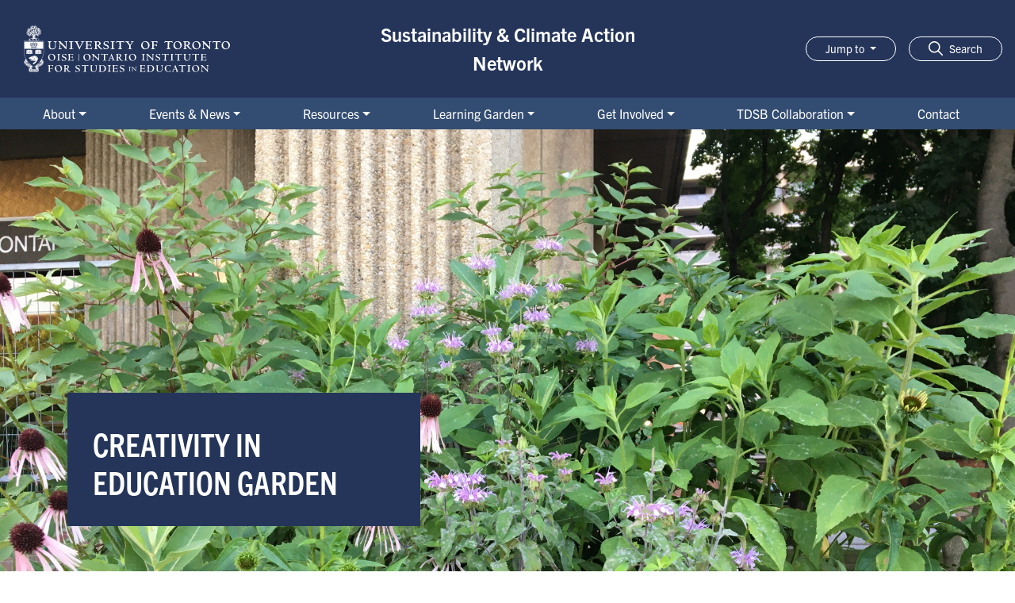

--- FILE ---
content_type: text/html; charset=UTF-8
request_url: https://www.oise.utoronto.ca/home/scan/creativity-education-garden
body_size: 16202
content:

<!DOCTYPE html>
<html lang="en-CA" dir="ltr" prefix="content: http://purl.org/rss/1.0/modules/content/  dc: http://purl.org/dc/terms/  foaf: http://xmlns.com/foaf/0.1/  og: http://ogp.me/ns#  rdfs: http://www.w3.org/2000/01/rdf-schema#  schema: http://schema.org/  sioc: http://rdfs.org/sioc/ns#  sioct: http://rdfs.org/sioc/types#  skos: http://www.w3.org/2004/02/skos/core#  xsd: http://www.w3.org/2001/XMLSchema# ">
  <head>
    <meta charset="utf-8" />
<meta name="description" content="Info on the Creativity in Education Garden at OISE" />
<meta name="abstract" content="Info on the Creativity in Education Garden at OISE" />
<link rel="canonical" href="https://www.oise.utoronto.ca/scan/creativity-education-garden" />
<link rel="image_src" href="/home/sites/default/files/2022-02/placeholder.jpg" />
<meta property="og:site_name" content="Ontario Institute for Studies in Education" />
<meta property="og:title" content="Creativity in Education Garden | Ontario Institute for Studies in Education" />
<meta property="og:description" content="Info on the Creativity in Education Garden at OISE" />
<meta property="og:image" content="https://www.oise.utoronto.ca/home/sites/default/files/styles/metatag_1200_x_630/public/2022-02/placeholder.jpg?itok=S3O0U3QF" />
<meta property="og:image:url" content="https://www.oise.utoronto.ca/home/sites/default/files/styles/metatag_1200_x_630/public/2022-02/placeholder.jpg?itok=S3O0U3QF" />
<meta property="og:image:secure_url" content="https://www.oise.utoronto.ca/home/sites/default/files/styles/metatag_1200_x_630/public/2022-02/placeholder.jpg?itok=S3O0U3QF" />
<meta property="og:image:alt" content="&quot;&quot;" />
<meta name="twitter:card" content="summary_large_image" />
<meta name="twitter:title" content="Creativity in Education Garden" />
<meta name="twitter:description" content="Info on the Creativity in Education Garden at OISE" />
<meta name="twitter:image:alt" content="&quot;&quot;" />
<meta name="twitter:image" content="https://www.oise.utoronto.ca/home/sites/default/files/styles/metatag_1200_x_630/public/2022-02/placeholder.jpg?itok=S3O0U3QF" />
<link rel="alternate" hreflang="x-default" href="https://www.oise.utoronto.ca/scan/creativity-education-garden" />
<link rel="alternate" hreflang="en-CA" href="https://www.oise.utoronto.ca/scan/creativity-education-garden" />
<meta name="Generator" content="Drupal 11 (https://www.drupal.org)" />
<meta name="MobileOptimized" content="width" />
<meta name="HandheldFriendly" content="true" />
<meta name="viewport" content="width=device-width, initial-scale=1.0" />
<link rel="icon" href="/home/themes/custom/oise/favicon.ico" type="image/vnd.microsoft.icon" />
<script>window.a2a_config=window.a2a_config||{};a2a_config.callbacks=[];a2a_config.overlays=[];a2a_config.templates={};</script>

    <title>Creativity in Education Garden | Ontario Institute for Studies in Education</title>
    <link rel="stylesheet" media="all" href="/home/core/themes/stable9/css/core/components/progress.module.css?t94tgz" />
<link rel="stylesheet" media="all" href="/home/core/themes/stable9/css/core/components/ajax-progress.module.css?t94tgz" />
<link rel="stylesheet" media="all" href="/home/core/themes/stable9/css/system/components/align.module.css?t94tgz" />
<link rel="stylesheet" media="all" href="/home/core/themes/stable9/css/system/components/container-inline.module.css?t94tgz" />
<link rel="stylesheet" media="all" href="/home/core/themes/stable9/css/system/components/clearfix.module.css?t94tgz" />
<link rel="stylesheet" media="all" href="/home/core/themes/stable9/css/system/components/hidden.module.css?t94tgz" />
<link rel="stylesheet" media="all" href="/home/core/themes/stable9/css/system/components/js.module.css?t94tgz" />
<link rel="stylesheet" media="all" href="/home/core/themes/stable9/css/views/views.module.css?t94tgz" />
<link rel="stylesheet" media="all" href="/home/modules/contrib/addtoany/css/addtoany.css?t94tgz" />
<link rel="stylesheet" media="all" href="/home/modules/contrib/back_to_top/css/back_to_top.css?t94tgz" />
<link rel="stylesheet" media="all" href="/home/modules/contrib/extlink/css/extlink.css?t94tgz" />
<link rel="stylesheet" media="all" href="/home/modules/contrib/paragraphs/css/paragraphs.unpublished.css?t94tgz" />
<link rel="stylesheet" media="all" href="/home/modules/contrib/social_media_links/css/social_media_links.theme.css?t94tgz" />
<link rel="stylesheet" media="all" href="/home/core/themes/stable9/css/core/assets/vendor/normalize-css/normalize.css?t94tgz" />
<link rel="stylesheet" media="all" href="/home/themes/contrib/bootstrap4/css/components/action-links.css?t94tgz" />
<link rel="stylesheet" media="all" href="/home/themes/contrib/bootstrap4/css/components/breadcrumb.css?t94tgz" />
<link rel="stylesheet" media="all" href="/home/themes/contrib/bootstrap4/css/components/container-inline.css?t94tgz" />
<link rel="stylesheet" media="all" href="/home/themes/contrib/bootstrap4/css/components/details.css?t94tgz" />
<link rel="stylesheet" media="all" href="/home/themes/contrib/bootstrap4/css/components/exposed-filters.css?t94tgz" />
<link rel="stylesheet" media="all" href="/home/themes/contrib/bootstrap4/css/components/field.css?t94tgz" />
<link rel="stylesheet" media="all" href="/home/themes/contrib/bootstrap4/css/components/form.css?t94tgz" />
<link rel="stylesheet" media="all" href="/home/themes/contrib/bootstrap4/css/components/icons.css?t94tgz" />
<link rel="stylesheet" media="all" href="/home/themes/contrib/bootstrap4/css/components/inline-form.css?t94tgz" />
<link rel="stylesheet" media="all" href="/home/themes/contrib/bootstrap4/css/components/item-list.css?t94tgz" />
<link rel="stylesheet" media="all" href="/home/themes/contrib/bootstrap4/css/components/links.css?t94tgz" />
<link rel="stylesheet" media="all" href="/home/themes/contrib/bootstrap4/css/components/menu.css?t94tgz" />
<link rel="stylesheet" media="all" href="/home/themes/contrib/bootstrap4/css/components/more-link.css?t94tgz" />
<link rel="stylesheet" media="all" href="/home/themes/contrib/bootstrap4/css/components/pager.css?t94tgz" />
<link rel="stylesheet" media="all" href="/home/themes/contrib/bootstrap4/css/components/tabledrag.css?t94tgz" />
<link rel="stylesheet" media="all" href="/home/themes/contrib/bootstrap4/css/components/tableselect.css?t94tgz" />
<link rel="stylesheet" media="all" href="/home/themes/contrib/bootstrap4/css/components/tablesort.css?t94tgz" />
<link rel="stylesheet" media="all" href="/home/themes/contrib/bootstrap4/css/components/textarea.css?t94tgz" />
<link rel="stylesheet" media="all" href="/home/themes/contrib/bootstrap4/css/components/ui-dialog.css?t94tgz" />
<link rel="stylesheet" media="all" href="/home/themes/contrib/bootstrap4/css/components/messages.css?t94tgz" />
<link rel="stylesheet" media="all" href="/home/themes/contrib/bootstrap4/css/components/progress.css?t94tgz" />
<link rel="stylesheet" media="all" href="/home/themes/contrib/bootstrap4/css/style.css?t94tgz" />
<link rel="stylesheet" media="all" href="https://use.typekit.net/idj3isf.css" />
<link rel="stylesheet" media="all" href="/home/themes/custom/oise/css/fonts.css?t94tgz" />
<link rel="stylesheet" media="all" href="/home/themes/custom/oise/css/style.css?t94tgz" />
<link rel="stylesheet" media="all" href="/home/themes/custom/oise/override/override.css?t94tgz" />
<link rel="stylesheet" media="all" href="/home/themes/custom/oise/css/components/node/page.css?t94tgz" />
<link rel="stylesheet" media="all" href="/home/themes/custom/oise/css/components/paragraph/card.css?t94tgz" />
<link rel="stylesheet" media="all" href="/home/themes/custom/oise/css/components/paragraph/header.css?t94tgz" />
<link rel="stylesheet" media="all" href="/home/themes/custom/oise/css/components/paragraph/row-01.css?t94tgz" />
<link rel="stylesheet" media="all" href="/home/themes/custom/oise/css/components/paragraph/text.css?t94tgz" />

    <script type="application/json" data-drupal-selector="drupal-settings-json">{"path":{"baseUrl":"\/home\/","pathPrefix":"","currentPath":"node\/193","currentPathIsAdmin":false,"isFront":false,"currentLanguage":"en-CA"},"pluralDelimiter":"\u0003","suppressDeprecationErrors":true,"gtag":{"tagId":"","consentMode":false,"otherIds":[],"events":[],"additionalConfigInfo":[]},"ajaxPageState":{"libraries":"[base64]","theme":"oise","theme_token":null},"ajaxTrustedUrl":[],"gtm":{"tagId":null,"settings":{"data_layer":"dataLayer","include_classes":false,"allowlist_classes":"","blocklist_classes":"","include_environment":false,"environment_id":"","environment_token":""},"tagIds":["GTM-5F5KLVZ","GTM-NB43GFGW","GTM-THFHD77","GTM-WW5VDZ5","GTM-NGMKCNH","GTM-K4WSDHS","GTM-PVGRMLK","GTM-MTTLL4Z","GTM-P3R856RG","GTM-PW32ZQW","GTM-PKTF8V8Q","GTM-WSLXSTT","GTM-5P5RGTS","GTM-5QNDF59","GTM-W2ZFCW3","GTM-W882QWVS","GTM-KPZTSF27","GTM-TTVDSFPT","GTM-T5NQHDGD","GTM-ND9T7J9D","GTM-MG9THG5R","GTM-WQ59PQT9","GTM-KMLQG9M9","GTM-PVCLBTSZ","GTM-KXPGGXST","GTM-KT2VCXTT","GTM-MWZPLNTH","GTM-PFB4VFMB","GTM-WHGRDP55","GTM-5CGTVTWH","GTM-N93HHB2"]},"back_to_top":{"back_to_top_button_trigger":100,"back_to_top_speed":1200,"back_to_top_prevent_on_mobile":false,"back_to_top_prevent_in_admin":true,"back_to_top_button_type":"image","back_to_top_button_text":"Back to top"},"data":{"extlink":{"extTarget":true,"extTargetAppendNewWindowDisplay":true,"extTargetAppendNewWindowLabel":"(opens in a new window)","extTargetNoOverride":true,"extNofollow":false,"extTitleNoOverride":false,"extNoreferrer":true,"extFollowNoOverride":false,"extClass":"ext","extLabel":"link is external","extImgClass":false,"extSubdomains":false,"extExclude":"(oise\\.utoronto\\.ca\\\/psychology-clinic)|(oise\\.utoronto\\.ca\\\/sje)|(oise\\.utoronto\\.ca\\\/scan)|(oise\\.utoronto\\.ca\\\/about\\\/news)|(oise\\.utoronto\\.ca\\\/about\\\/events)|(oise\\.utoronto\\.ca\\\/aphd)|(oise\\.utoronto\\.ca\\\/home)|(www\\.oise\\.utoronto\\.ca\\\/ctl)|(oise\\.utoronto\\.ca\\\/ctl)|(www\\.oise\\.utoronto\\.ca\\\/lhae)|(oise\\.utoronto\\.ca\\\/lhae)|(oise\\.utoronto\\.ca\\\/about)|(\\\/orss\\\/Admissions\\\/Step\\_1)|(\\\/future\\-students)|(\\\/registrar\\-students)|(\\\/ml\\-lab)|(\\\/fr\\\/)|(oise\\.utoronto\\.ca\\\/contact)|(oise\\.utoronto\\.ca\\\/clsew)|(oise\\.utoronto\\.ca\\\/cld)|(oise\\.utoronto\\.ca\\\/hec)|(oise\\.utoronto\\.ca\\\/atkinson)|(oise\\.utoronto\\.ca\\\/cmce)|(oise\\.utoronto\\.ca\\\/laidlaw)|(oise\\.utoronto\\.ca\\\/cerll)","extInclude":"(live-oise-main\\.pantheonsite\\.io\\\/document)|(alumni\\.utoronto\\.ca)|(oise\\.utoronto\\.ca\\\/home\\\/document)|(\/.pdf)|(\/.docx)|(sgs\\.)|(discover\\.research)|(\\\/ro\\\/)|(oise\\.utoronto\\.ca\\\/oise)|(\\\/document\\\/)|(governingcouncil\\.)|(library\\.)|(\\\/ss\\\/)|(cie\\.utoronto)|(ace\\.utoronto)|(research\\.utoronto)|(q\\.utoronto)|(studentlife\\.utoronto)|(index\\.html)|(crefo\\.oise)|(smt\\.oise)|(cus\\.oise)|(\\\/cidec)|(advice\\.writing)|(writing\\.utoronto)|(teaching\\.utoronto)|(communitysafety\\.utoronto)|(idpz\\.utorauth)|(lsm\\.utoronto)|(sites\\.utoronto)|(its\\.utoronto)|(utoronto\\.ca\\\/cihe)|(www\\.utoronto)|(internationalexperience\\.utoronto)|(mentalhealth\\.utoronto)|(cirhr\\.utoronto)|(rsi\\.utoronto)|(wgsi\\.utoronto)|(ot\\.utoronto)|(utm\\.utoronto)|(orss\\\/Publications)|(orss\\\/Admissions)|(\\\/orss)|^((?!oise\\.utoronto\\.ca).)*$|(cpl\\.oise)|(bursary\\.oise\\.utoronto\\.ca)|(wordpress\\.utoronto\\.ca)|(oise\\.utoronto\\.ca\\\/deepeningknowledge)","extCssExclude":".a2a_kit, .breadcrumb, #block-oise-local-tasks, .header-links, .pagination, .views-field-field-application-status, .nav-link, .views-field-field-event-registration, #treaties-interactive-map-left, .view-website-directory","extCssInclude":"","extCssExplicit":".region-content","extAlert":false,"extAlertText":"This link will take you to an external web site. We are not responsible for their content.","extHideIcons":false,"mailtoClass":"mailto","telClass":"0","mailtoLabel":"link sends email","telLabel":"(link is a phone number)","extUseFontAwesome":false,"extIconPlacement":"append","extPreventOrphan":false,"extFaLinkClasses":"fa fa-external-link","extFaMailtoClasses":"fa fa-envelope-o","extAdditionalLinkClasses":"","extAdditionalMailtoClasses":"","extAdditionalTelClasses":"","extFaTelClasses":"fa fa-phone","allowedDomains":[],"extExcludeNoreferrer":""}},"miniorange_saml":{"base_url":"https:\/\/www.oise.utoronto.ca\/home"},"user":{"uid":0,"permissionsHash":"b85dbbdf09a7aa724bea853b744fcd6a7cf5d962fda1bd24fd5873f7386bef97"}}</script>
<script src="/home/core/misc/drupalSettingsLoader.js?v=11.3.2"></script>
<script src="/home/modules/contrib/google_tag/js/gtag.js?t94tgz"></script>
<script src="/home/modules/contrib/google_tag/js/gtm.js?t94tgz"></script>

  </head>
  <body class="path-node page-node-type-page  ">
        <a href="#main-content" class="visually-hidden focusable skip-link">
      Skip to main content
    </a>
    <noscript><iframe src="https://www.googletagmanager.com/ns.html?id=GTM-5F5KLVZ"
                  height="0" width="0" style="display:none;visibility:hidden"></iframe></noscript>
<noscript><iframe src="https://www.googletagmanager.com/ns.html?id=GTM-NB43GFGW"
                  height="0" width="0" style="display:none;visibility:hidden"></iframe></noscript>
<noscript><iframe src="https://www.googletagmanager.com/ns.html?id=GTM-THFHD77"
                  height="0" width="0" style="display:none;visibility:hidden"></iframe></noscript>
<noscript><iframe src="https://www.googletagmanager.com/ns.html?id=GTM-WW5VDZ5"
                  height="0" width="0" style="display:none;visibility:hidden"></iframe></noscript>
<noscript><iframe src="https://www.googletagmanager.com/ns.html?id=GTM-NGMKCNH"
                  height="0" width="0" style="display:none;visibility:hidden"></iframe></noscript>
<noscript><iframe src="https://www.googletagmanager.com/ns.html?id=GTM-K4WSDHS"
                  height="0" width="0" style="display:none;visibility:hidden"></iframe></noscript>
<noscript><iframe src="https://www.googletagmanager.com/ns.html?id=GTM-PVGRMLK"
                  height="0" width="0" style="display:none;visibility:hidden"></iframe></noscript>
<noscript><iframe src="https://www.googletagmanager.com/ns.html?id=GTM-MTTLL4Z"
                  height="0" width="0" style="display:none;visibility:hidden"></iframe></noscript>
<noscript><iframe src="https://www.googletagmanager.com/ns.html?id=GTM-P3R856RG"
                  height="0" width="0" style="display:none;visibility:hidden"></iframe></noscript>
<noscript><iframe src="https://www.googletagmanager.com/ns.html?id=GTM-PW32ZQW"
                  height="0" width="0" style="display:none;visibility:hidden"></iframe></noscript>
<noscript><iframe src="https://www.googletagmanager.com/ns.html?id=GTM-PKTF8V8Q"
                  height="0" width="0" style="display:none;visibility:hidden"></iframe></noscript>
<noscript><iframe src="https://www.googletagmanager.com/ns.html?id=GTM-WSLXSTT"
                  height="0" width="0" style="display:none;visibility:hidden"></iframe></noscript>
<noscript><iframe src="https://www.googletagmanager.com/ns.html?id=GTM-5P5RGTS"
                  height="0" width="0" style="display:none;visibility:hidden"></iframe></noscript>
<noscript><iframe src="https://www.googletagmanager.com/ns.html?id=GTM-5QNDF59"
                  height="0" width="0" style="display:none;visibility:hidden"></iframe></noscript>
<noscript><iframe src="https://www.googletagmanager.com/ns.html?id=GTM-W2ZFCW3"
                  height="0" width="0" style="display:none;visibility:hidden"></iframe></noscript>
<noscript><iframe src="https://www.googletagmanager.com/ns.html?id=GTM-W882QWVS"
                  height="0" width="0" style="display:none;visibility:hidden"></iframe></noscript>
<noscript><iframe src="https://www.googletagmanager.com/ns.html?id=GTM-KPZTSF27"
                  height="0" width="0" style="display:none;visibility:hidden"></iframe></noscript>
<noscript><iframe src="https://www.googletagmanager.com/ns.html?id=GTM-TTVDSFPT"
                  height="0" width="0" style="display:none;visibility:hidden"></iframe></noscript>
<noscript><iframe src="https://www.googletagmanager.com/ns.html?id=GTM-T5NQHDGD"
                  height="0" width="0" style="display:none;visibility:hidden"></iframe></noscript>
<noscript><iframe src="https://www.googletagmanager.com/ns.html?id=GTM-ND9T7J9D"
                  height="0" width="0" style="display:none;visibility:hidden"></iframe></noscript>
<noscript><iframe src="https://www.googletagmanager.com/ns.html?id=GTM-MG9THG5R"
                  height="0" width="0" style="display:none;visibility:hidden"></iframe></noscript>
<noscript><iframe src="https://www.googletagmanager.com/ns.html?id=GTM-WQ59PQT9"
                  height="0" width="0" style="display:none;visibility:hidden"></iframe></noscript>
<noscript><iframe src="https://www.googletagmanager.com/ns.html?id=GTM-KMLQG9M9"
                  height="0" width="0" style="display:none;visibility:hidden"></iframe></noscript>
<noscript><iframe src="https://www.googletagmanager.com/ns.html?id=GTM-PVCLBTSZ"
                  height="0" width="0" style="display:none;visibility:hidden"></iframe></noscript>
<noscript><iframe src="https://www.googletagmanager.com/ns.html?id=GTM-KXPGGXST"
                  height="0" width="0" style="display:none;visibility:hidden"></iframe></noscript>
<noscript><iframe src="https://www.googletagmanager.com/ns.html?id=GTM-KT2VCXTT"
                  height="0" width="0" style="display:none;visibility:hidden"></iframe></noscript>
<noscript><iframe src="https://www.googletagmanager.com/ns.html?id=GTM-MWZPLNTH"
                  height="0" width="0" style="display:none;visibility:hidden"></iframe></noscript>
<noscript><iframe src="https://www.googletagmanager.com/ns.html?id=GTM-PFB4VFMB"
                  height="0" width="0" style="display:none;visibility:hidden"></iframe></noscript>
<noscript><iframe src="https://www.googletagmanager.com/ns.html?id=GTM-WHGRDP55"
                  height="0" width="0" style="display:none;visibility:hidden"></iframe></noscript>
<noscript><iframe src="https://www.googletagmanager.com/ns.html?id=GTM-5CGTVTWH"
                  height="0" width="0" style="display:none;visibility:hidden"></iframe></noscript>
<noscript><iframe src="https://www.googletagmanager.com/ns.html?id=GTM-N93HHB2"
                  height="0" width="0" style="display:none;visibility:hidden"></iframe></noscript>

      <div class="dialog-off-canvas-main-canvas mh d-flex flex-column" data-off-canvas-main-canvas>
    


  <div class="region region-alert">
    <div class="views-element-container block block-views block-views-blockalert-block-1" id="block-alert">
  
    
      <div><div class="view view-alert view-id-alert view-display-id-block_1 js-view-dom-id-464259ef992e0a5690a6cb995ff6e556b43f20b49399282e8ab821b708a1eb7b">
  
    
      
  
          </div>
</div>

  </div>

  </div>


  <header id="site-header">
    
            <nav class="p-0 flex-wrap navbar navbar-expand-xl">
    <div class="container-fluid">
      <div class="row d-flex align-items-center justify-content-between w-100 m-0">
        
  <div class="site-logo col-12 col-lg-4 d-flex">
    <a href="https://www.oise.utoronto.ca" title="Go to Ontario Institute for Studies in Education Front page" rel="home" class="d-inline-block">
      <img src="/home/themes/custom/oise/logo.svg" class="img-fluid" title="Ontario Institute for Studies in Education logo" />
    </a>
  </div>

<div class="views-element-container site-name col-9 col-lg-4 block block-views block-views-blockoise-section-block-2" id="block-branding-scan">
  
    
      <div><div class="view view-oise-section view-id-oise_section view-display-id-block_2 js-view-dom-id-c1d33b608f2fcfdb07b47012fc6097c849e25e442030e81e141c406476a56571">
  
    
      
      <div class="view-content">
          <div><a class="font-weight-bold d-inline text-white mb-0" href="https://www.oise.utoronto.ca/scan">Sustainability &amp; Climate Action Network</a></div>

    </div>
  
          </div>
</div>

  </div>


              <div class="toggler-wrapper collapsed col-3 text-right border-0 d-flex flex-row d-xl-none justify-content-end">
          <button class="navbar-toggler bg-transparent border-0 collapsed mr-2" type="button" data-toggle="collapse" href="#search-box" aria-controls="search-box" aria-expanded="false" aria-label="Toggle navigation">
            <svg width="18" height="18" fill="none" xmlns="http://www.w3.org/2000/svg"><path fill-rule="evenodd" clip-rule="evenodd" d="m12.943 11.86 4.83 4.83a.766.766 0 1 1-1.083 1.084l-4.83-4.83a7.281 7.281 0 1 1 1.084-1.084h-.001Zm-5.662 1.17a5.748 5.748 0 1 0 0-11.497 5.748 5.748 0 0 0 0 11.497Z" fill="#fff"/></svg>
            <span class="hamburger-label text-white sr-only">
              Search
            </span>
          </button>
          <button class="navbar-toggler bg-transparent border-0 collapsed" type="button" data-toggle="collapse" data-target=".region-navs" aria-controls="utility-navbar main-navbar" aria-expanded="false" aria-label="Menu">
            <span class="hamburger hamburger--squeeze">
              <span class="hamburger-box">
                <span class="hamburger-inner"></span>
              </span>
            </span>
            <span class="hamburger-label text-white sr-only">
              Menu
            </span>
          </button>
      </div>
            <div class="col-12 col-lg-4 justify-content-end pl-0 pr-0">
        <div class="row justify-content-end pr-3">
          <div class="dropdown mr-3">
            <button class="d-none d-xl-block btn btn-sm dropdown-toggle text-white border-white" type="button" id="dropdownMenuButton" data-toggle="dropdown" aria-expanded="false">
              Jump to
            </button>
            <nav  class="block block-menu block-utilitynavigation navigation menu--utility w-100">
          
        
        <ul class="dropdown-menu dropdown-menu-right" aria-labelledby="dropdownMenuButton">
            <li class="nav-item">
      <a href="https://www.utoronto.ca/" target="_blank" class="nav-link" aria-label="Go to U of T page">U of T</a>
          </li>
          <li class="nav-item">
      <a href="https://www.acorn.utoronto.ca/" target="_blank" class="nav-link" aria-label="Go to ACORN page">ACORN</a>
          </li>
          <li class="nav-item">
      <a href="https://pepper-mt.oise.utoronto.ca/source/client/Signin.php" class="nav-link" aria-label="Go to PeppeR page">PeppeR</a>
          </li>
          <li class="nav-item">
      <a href="https://q.utoronto.ca/" class="nav-link" target="_blank" aria-label="Go to Quercus page">Quercus</a>
          </li>
          <li class="nav-item">
      <a href="https://www.oise.utoronto.ca/contact" target="_blank" class="nav-link" aria-label="Go to Contact Us page">Contact Us</a>
          </li>
          <li class="nav-item">
      <a href="https://engage.utoronto.ca/site/SPageServer?pagename=donate#/faculty/15" target="_blank" class="nav-link" aria-label="Go to Give to OISE page">Give to OISE</a>
          </li>
          <li class="nav-item">
      <a href="https://safety.utoronto.ca" target="_blank" class="nav-link" aria-label="Go to Feeling distressed? page">Feeling distressed?</a>
          </li>
  </ul>
  


  </nav>

          </div>
          <div class="search-toggle d-none d-xl-block">
            <button class="btn btn-sm btn-secondary border-white" data-toggle="collapse" href="#search-box" role="button" aria-expanded="false" aria-controls="search-box">
              <svg width="18" height="18" fill="none" xmlns="http://www.w3.org/2000/svg"><path fill-rule="evenodd" clip-rule="evenodd" d="m12.943 11.86 4.83 4.83a.766.766 0 1 1-1.083 1.084l-4.83-4.83a7.281 7.281 0 1 1 1.084-1.084h-.001Zm-5.662 1.17a5.748 5.748 0 1 0 0-11.497 5.748 5.748 0 0 0 0 11.497Z" fill="#fff"/></svg>
              <span class="pl-2 text-white">
                Search
              </span>
            </button>
          </div>
        </div>
      </div>
    </div>
  </div>
  <div class="collapse w-100 py-4" id="search-box">
    <form action="/home/search/results" method="get" class="d-flex align-items-center w-100 pl-3 pr-3 justify-content-center pl-lg-0 pr-lg-0">
      <label for="searchBox" class="sr-only">Enter search text</label>
      <input type="text" name="keys" id="searchBox" class="search-box flex-grow-1 flex-lg-grow-0" placeholder="Search OISE"><button class="refreshSearchButton btn btn-primary btn-md ml-2" type="submit" name="submit" id="submit" value="Search">Search</button>
    </form>
  </div>
  <div class="collapse navbar-collapse w-100 region-navs bg-dark" id="main-navbar">
      <div class="region region-nav-main container">
    <nav  id="block-scan-main-menu" class="block block-menu navigation menu--scan w-100">
          
                        <ul  class="navbar-nav mr-auto">
                                              <li class="dropdown position-static 1-index nav-item flex-grow-1 text-center">
                                                  <button class="text-white nav-link dropdown-toggle h-100" id="about-submenu" data-toggle="dropdown" aria-expanded="false" type="button">About</button>
                                                    <div  class="dropdown-menu mt-0 border-0 w-100 py-4" aria-labelledby="about-submenu">
          <div class="px-4">
                                          <span class="h4 text-white d-none d-xl-block">Sustainability &amp; Climate Action Plan</span>
                                                  <a href="https://www.oise.utoronto.ca/scan/about/SCA-Plan" class="btn btn-md btn-primary mt-3" title="" aria-label="Go to Sustainability &amp; Climate Action Plan page">Overview</a>
                                                                                                                                                                                                                                          </div>
          <ul class="list-unstyled px-4">
                                                                                                                <li class="dropdown-item p-0 2-index">
                                                                          <a href="https://www.oise.utoronto.ca/scan/about-scan" class="text-white d-block p-2" title="Info on OISE&#039;s SCAN">About SCAN</a>
                                                            
                </li>
                                                                                        <li class="dropdown-item p-0 3-index">
                                                                          <a href="https://www.oise.utoronto.ca/scan/about/sustainability-fund" title="Info on funding for sustainability projects at OISE" class="text-white d-block p-2">Sustainability Fund</a>
                                                            
                </li>
                                                                                        <li class="dropdown-item p-0 4-index">
                                                                          <a href="https://www.oise.utoronto.ca/scan/about/SCA-Plan/oise-carbon-footprint" class="text-white d-block p-2">OISE&#039;s Sustainability Practices</a>
                                                            
                </li>
                                                                                        <li class="dropdown-item p-0 5-index">
                                                                          <a href="https://www.oise.utoronto.ca/scan/about/oise-partners" class="text-white d-block p-2">OISE&#039;s Partners</a>
                                                            
                </li>
                                                                                        <li class="dropdown-item p-0 6-index">
                                                                          <a href="https://www.oise.utoronto.ca/scan/about/oise-research" class="text-white d-block p-2">OISE Research</a>
                                                            
                </li>
                                                                                        <li class="dropdown-item p-0 7-index">
                                                                          <a href="https://sustainability.utoronto.ca/" class="text-white d-block p-2">Sustainability at U of T</a>
                                                            
                </li>
                                                                                        <li class="dropdown-item p-0 8-index">
                                                                          <a href="https://www.oise.utoronto.ca/scan/scan-contact" title="Contact info for the Sustainability &amp; Climate Action Network" class="text-white d-block p-2">SCAN Contact</a>
                                                            
                </li>
                                    </ul>
        </div>
      
          </li>
                                      <li class="dropdown position-static 2-index nav-item flex-grow-1 text-center">
                                                  <button class="text-white nav-link dropdown-toggle h-100" id="events-news-submenu" data-toggle="dropdown" aria-expanded="false" type="button">Events &amp; News</button>
                                                    <div  class="dropdown-menu mt-0 border-0 w-100 py-4" aria-labelledby="events-news-submenu">
          <div class="px-4">
                                          <span class="h4 text-white d-none d-xl-block">Events &amp; News</span>
                                  <span class="navigation__link-description text-white">See upcoming Sustainability &amp; Climate Action events and environmental news in the community.</span>
                                                                                                                                                                                            </div>
          <ul class="list-unstyled px-4">
                                                                                                                <li class="dropdown-item p-0 2-index">
                                                                          <a href="https://www.oise.utoronto.ca/scan/events" class="text-white d-block p-2">Upcoming SCAN Events</a>
                                                            
                </li>
                                                                                        <li class="dropdown-item p-0 3-index">
                                                                          <a href="https://www.oise.utoronto.ca/scan/past-events" class="text-white d-block p-2">Past SCAN Events</a>
                                                            
                </li>
                                                                                        <li class="dropdown-item p-0 4-index">
                                                                          <a href="https://www.oise.utoronto.ca/scan/community-news" class="text-white d-block p-2">SCAN Community News</a>
                                                            
                </li>
                                                                                        <li class="dropdown-item p-0 5-index">
                                                                          <a href="https://www.oise.utoronto.ca/scan/events/ese-conference" class="text-white d-block p-2">ESE Conference</a>
                                                            
                </li>
                                    </ul>
        </div>
      
          </li>
                                      <li class="dropdown position-static 3-index nav-item flex-grow-1 text-center">
                                                  <button class="text-white nav-link dropdown-toggle h-100" id="resources-submenu" data-toggle="dropdown" aria-expanded="false" type="button">Resources</button>
                                                    <div  class="dropdown-menu mt-0 border-0 w-100 py-4" aria-labelledby="resources-submenu">
          <div class="px-4">
                                          <span class="h4 text-white d-none d-xl-block">Eco Art Installations</span>
                                                  <a href="https://www.oise.utoronto.ca/scan/resources/eco-art" class="btn btn-md btn-primary mt-3" title="" aria-label="Go to Eco Art Installations page">Overview</a>
                                                                                                                                                                                                                                                                                                                                                  </div>
          <ul class="list-unstyled px-4">
                                                                                                                <li class="dropdown-item p-0 2-index">
                                                                          <a href="https://www.oise.utoronto.ca/scan/resources" title="Learn more about resources for Environmental &amp; Sustainability Ed for the OISE community" class="text-white d-block p-2">Resources</a>
                                                            
                </li>
                                                                                        <li class="dropdown-item p-0 3-index">
                                                                          <a href="https://www.oise.utoronto.ca/scan/get-involved/OISE-courses" class="text-white d-block p-2">OISE Courses</a>
                                                            
                </li>
                                                                                        <li class="dropdown-item p-0 4-index">
                                                                          <a href="https://www.oise.utoronto.ca/scan/get-involved/OISE-programs" class="text-white d-block p-2">OISE Programs</a>
                                                            
                </li>
                                                                                        <li class="dropdown-item p-0 5-index">
                                                                          <a href="https://www.oise.utoronto.ca/scan/resources/ese/lesson-plans" class="text-white d-block p-2">Lessons &amp; Activities for ESE</a>
                                                            
                </li>
                                                                                        <li class="dropdown-item p-0 6-index">
                                                                          <a href="https://www.oise.utoronto.ca/scan/defining-environmental-sustainability-education-0" title="Defining the traditions of Environmental &amp; Sustainability Education" class="text-white d-block p-2">Defining ESE</a>
                                                            
                </li>
                                                                                        <li class="dropdown-item p-0 7-index">
                                                                          <a href="https://www.oise.utoronto.ca/scan/resources/ese/ministry-docs" class="text-white d-block p-2">ESE Ministry Docs</a>
                                                            
                </li>
                                                                                        <li class="dropdown-item p-0 8-index">
                                                                          <a href="https://www.oise.utoronto.ca/scan/resources/ese/journals" class="text-white d-block p-2">ESE Journals</a>
                                                            
                </li>
                                                                                        <li class="dropdown-item p-0 9-index">
                                                                          <a href="https://www.oise.utoronto.ca/scan/resources/podcast" title="Links to podcasts on ESE" class="text-white d-block p-2">ESE Podcasts</a>
                                                            
                </li>
                                                                                        <li class="dropdown-item p-0 10-index">
                                                                          <a href="https://www.oise.utoronto.ca/scan/student-projects" title="Info on student projects related to sustainability" class="text-white d-block p-2">Student Projects</a>
                                                            
                </li>
                                                                                        <li class="dropdown-item p-0 11-index">
                                                                          <a href="https://www.oise.utoronto.ca/scan/resources/ese/websites" title="Digital Resources for Environmental &amp; Sustainability Education" class="text-white d-block p-2">Web Resources for ESE</a>
                                                            
                </li>
                                                                                        <li class="dropdown-item p-0 12-index">
                                                                          <a href="https://www.oise.utoronto.ca/scan/videos" title="Videos related to SCAN&#039;s work" class="text-white d-block p-2">SCAN Videos</a>
                                                            
                </li>
                                    </ul>
        </div>
      
          </li>
                                      <li class="dropdown position-static 4-index nav-item flex-grow-1 text-center">
                                                  <button class="text-white nav-link dropdown-toggle h-100" id="learning-garden-submenu" data-toggle="dropdown" aria-expanded="false" type="button">Learning Garden</button>
                                                    <div  class="dropdown-menu mt-0 border-0 w-100 py-4" aria-labelledby="learning-garden-submenu">
          <div class="px-4">
                                          <span class="h4 text-white d-none d-xl-block">Learning Garden</span>
                                  <span class="navigation__link-description text-white">Learn more about OISE&#039;s Community Learning Garden</span>
                                                  <a href="https://www.oise.utoronto.ca/scan/learning-garden" class="btn btn-md btn-primary mt-3" title="" aria-label="Go to Learning Garden page">Overview</a>
                                                                                                                                                                                                                                          </div>
          <ul class="list-unstyled px-4">
                                                                                                                <li class="dropdown-item p-0 2-index">
                                                                          <a href="https://www.oise.utoronto.ca/scan/indigenous-education-garden" class="text-white d-block p-2">Indigenous Education Garden</a>
                                                            
                </li>
                                                                                        <li class="dropdown-item p-0 3-index">
                                                                          <a href="https://www.oise.utoronto.ca/scan/creativity-education-garden" class="text-white d-block p-2">Creativity in Education Garden</a>
                                                            
                </li>
                                                                                        <li class="dropdown-item p-0 4-index">
                                                                          <a href="https://www.oise.utoronto.ca/scan/holistic-education-garden" class="text-white d-block p-2">Holistic Education Garden</a>
                                                            
                </li>
                                                                                        <li class="dropdown-item p-0 5-index">
                                                                          <a href="https://www.oise.utoronto.ca/scan/environmental-sustainability-education-garden" class="text-white d-block p-2">ESE Garden</a>
                                                            
                </li>
                                                                                        <li class="dropdown-item p-0 6-index">
                                                                          <a href="https://www.oise.utoronto.ca/scan/equity-inclusive-education-garden" class="text-white d-block p-2">Equity &amp; Inclusive Education Garden</a>
                                                            
                </li>
                                                                                        <li class="dropdown-item p-0 7-index">
                                                                          <a href="https://www.oise.utoronto.ca/scan/learning-garden/resources" class="text-white d-block p-2">Educational Gardening Resources</a>
                                                            
                </li>
                                                                                        <li class="dropdown-item p-0 8-index">
                                                                          <a href="https://www.oise.utoronto.ca/scan/learning-garden/contributors" title="Info on Garden contributors" class="text-white d-block p-2">Garden Contributors</a>
                                                            
                </li>
                                    </ul>
        </div>
      
          </li>
                                      <li class="dropdown position-static 5-index nav-item flex-grow-1 text-center">
                                                  <button class="text-white nav-link dropdown-toggle h-100" id="get-involved-submenu" data-toggle="dropdown" aria-expanded="false" type="button">Get Involved</button>
                                                    <div  class="dropdown-menu mt-0 border-0 w-100 py-4" aria-labelledby="get-involved-submenu">
          <div class="px-4">
                                          <span class="h4 text-white d-none d-xl-block">How to Get Involved</span>
                                  <span class="navigation__link-description text-white">Info on getting involved in Sustainability, Climate Justice &amp; Action @ OISE</span>
                                                                                                                                                                                                                                                                                                                              </div>
          <ul class="list-unstyled px-4">
                                                                                                                <li class="dropdown-item p-0 2-index">
                                                                          <a href="https://www.oise.utoronto.ca/scan/get-involved/students" class="text-white d-block p-2">Students</a>
                                                            
                </li>
                                                                                        <li class="dropdown-item p-0 3-index">
                                                                          <a href="https://www.oise.utoronto.ca/scan/get-involved/staff" class="text-white d-block p-2">Staff</a>
                                                            
                </li>
                                                                                        <li class="dropdown-item p-0 4-index">
                                                                          <a href="https://www.oise.utoronto.ca/scan/get-involved/faculty" class="text-white d-block p-2">Faculty</a>
                                                            
                </li>
                                                                                        <li class="dropdown-item p-0 5-index">
                                                                          <a href="https://www.oise.utoronto.ca/scan/get-involved/educators" class="text-white d-block p-2">Educators</a>
                                                            
                </li>
                                                                                        <li class="dropdown-item p-0 6-index">
                                                                          <a href="https://www.oise.utoronto.ca/scan/get-involved/CCR-ESE" class="text-white d-block p-2">CCR in ESE</a>
                                                            
                </li>
                                                                                        <li class="dropdown-item p-0 7-index">
                                                                          <a href="https://www.oise.utoronto.ca/scan/get-involved/OISE-courses" class="text-white d-block p-2">OISE Courses</a>
                                                            
                </li>
                                                                                        <li class="dropdown-item p-0 8-index">
                                                                          <a href="https://www.oise.utoronto.ca/scan/get-involved/OISE-programs" class="text-white d-block p-2">OISE Programs</a>
                                                            
                </li>
                                                                                        <li class="dropdown-item p-0 9-index">
                                                                          <a href="https://www.oise.utoronto.ca/scan/get-involved/CEL" class="text-white d-block p-2">Community-Engaged Learning (CEL)</a>
                                                            
                </li>
                                                                                        <li class="dropdown-item p-0 10-index">
                                                                          <a href="https://www.oise.utoronto.ca/scan/get-involved/community-of-practice" class="text-white d-block p-2">CoP on Sustainability Teaching</a>
                                                            
                </li>
                                    </ul>
        </div>
      
          </li>
                                      <li class="dropdown position-static 6-index nav-item flex-grow-1 text-center">
                                                  <button class="text-white nav-link dropdown-toggle h-100" id="tdsb-collaboration-submenu" data-toggle="dropdown" aria-expanded="false" type="button">TDSB Collaboration</button>
                                                    <div  class="dropdown-menu mt-0 border-0 w-100 py-4" aria-labelledby="tdsb-collaboration-submenu">
          <div class="px-4">
                                          <span class="h4 text-white d-none d-xl-block">TDSB/OISE Collaboration in Climate Change Education</span>
                                  <span class="navigation__link-description text-white">Learn about the collaboration between OISE &amp; the TDSB&#039;s Sustainability Office</span>
                                                  <a href="https://www.oise.utoronto.ca/scan/about/oise-partners/tdsb-partnership" title="" class="btn btn-md btn-primary mt-3" aria-label="Go to TDSB/OISE Collaboration in Climate Change Education page">Overview</a>
                                                                                                                                                            </div>
          <ul class="list-unstyled px-4">
                                                                                                                <li class="dropdown-item p-0 2-index">
                                                                          <a href="https://www.oise.utoronto.ca/scan/about/oise-partners/tdsb-action-research" class="text-white d-block p-2">TDSB Action Research Team</a>
                                                            
                </li>
                                                                                        <li class="dropdown-item p-0 3-index">
                                                                          <a href="https://www.oise.utoronto.ca/scan/events" class="text-white d-block p-2">Upcoming Events</a>
                                                            
                </li>
                                                                                        <li class="dropdown-item p-0 4-index">
                                                                          <a href="https://www.oise.utoronto.ca/scan/events/ese-conference" class="text-white d-block p-2">Annual Conference</a>
                                                            
                </li>
                                                                                        <li class="dropdown-item p-0 5-index">
                                                                          <a href="https://www.oise.utoronto.ca/scan/past-events" class="text-white d-block p-2">Past TDSB/OISE Events</a>
                                                            
                </li>
                                    </ul>
        </div>
      
          </li>
                                      <li class="7-index nav-item flex-grow-1 text-center">
                                                  <a href="https://www.oise.utoronto.ca/scan/scan-contact" title="Find contact info for SCAN" class="text-white nav-link d-flex align-items-center h-100 justify-content-xl-center">Contact</a>
                                          
          </li>
              </ul>
      

  </nav>

  </div>

    
    <div class="dropdown mr-3">
      <button class="d-xl-none text-white nav-link dropdown-toggle w-100 btn btn-md border-white mt-4 mb-2" type="button" id="mobile-jumpto" data-toggle="dropdown" aria-expanded="false">
        Jump to
      </button>
      <nav  class="block block-menu block-utilitynavigation navigation menu--utility w-100">
          
        
        <ul class="dropdown-menu dropdown-menu-right" aria-labelledby="dropdownMenuButton">
            <li class="nav-item">
      <a href="https://www.utoronto.ca/" target="_blank" class="nav-link" aria-label="Go to U of T page">U of T</a>
          </li>
          <li class="nav-item">
      <a href="https://www.acorn.utoronto.ca/" target="_blank" class="nav-link" aria-label="Go to ACORN page">ACORN</a>
          </li>
          <li class="nav-item">
      <a href="https://pepper-mt.oise.utoronto.ca/source/client/Signin.php" class="nav-link" aria-label="Go to PeppeR page">PeppeR</a>
          </li>
          <li class="nav-item">
      <a href="https://q.utoronto.ca/" class="nav-link" target="_blank" aria-label="Go to Quercus page">Quercus</a>
          </li>
          <li class="nav-item">
      <a href="https://www.oise.utoronto.ca/contact" target="_blank" class="nav-link" aria-label="Go to Contact Us page">Contact Us</a>
          </li>
          <li class="nav-item">
      <a href="https://engage.utoronto.ca/site/SPageServer?pagename=donate#/faculty/15" target="_blank" class="nav-link" aria-label="Go to Give to OISE page">Give to OISE</a>
          </li>
          <li class="nav-item">
      <a href="https://safety.utoronto.ca" target="_blank" class="nav-link" aria-label="Go to Feeling distressed? page">Feeling distressed?</a>
          </li>
  </ul>
  


  </nav>

    </div>
  </div>
  </nav>
    </header>



  <div class="region region-highlighted">
    

  </div>


  <main class="flex-grow-1">
    <a id="main-content" tabindex="-1"></a>
            <div class="region region-content">
    <div id="block-oise-content" class="block block-system block-system-main-block">
  
    
      



<article data-history-node-id="193" about="/home/scan/creativity-education-garden" typeof="schema:WebPage" class="node node--page node--page--full">
  
    <span property="schema:name" content="Creativity in Education Garden" class="hidden"></span>

  <div class="node--header">
            <h1 class="sr-only"><span property="schema:name" class="field field--name-title field--type-string field--label-hidden">Creativity in Education Garden</span>
</h1>
        
            <div class="field field--name-field-page-header field--type-entity-reference-revisions field--label-hidden field__item">




<div class="paragraph paragraph--header paragraph--header--default text-white" id="p-id--1475">
  
            <div class="field field--name-field-header-media field--type-entity-reference field--label-hidden field__item">  <img loading="lazy" src="/home/sites/default/files/2022-07/Creativity%20in%20Ed%20Garden%20-%20banner.jpeg" width="4032" height="3024" alt="Picture of garden with purple coneflowers in foreground" typeof="foaf:Image" class="img-fluid" />

</div>
      
      <div class="wrapp-header-content whc-image d-flex align-items-md-end"> 
      <div class="container">
        <div class="row">
          <div class="col-xl-5 wrap-content d-flex justify-content-sm-center justify-content-md-start">
            <div class="card" style="background-color: #25355a">
              <div  class="paragraph paragraph--header paragraph--header--default text-white card-body">
                                  <div class="font-weight-bold mb-2">
                                      </div>
                
                <div class="h1 font-weight-bold text-uppercase mb-0">
            <div class="field field--name-field-overlay-title field--type-string field--label-hidden field__item">Creativity in Education Garden</div>
      </div>

                              </div>
            </div>
          </div>
        </div>
      </div>
    </div>
  </div>
</div>
      
                  <div class="container">
            <div id="block-oise-breadcrumbs" class="block block-system block-system-breadcrumb-block">
  
    
        <nav aria-label="breadcrumb">
    <span id="system-breadcrumb" class="visually-hidden">Breadcrumb</span>
    <ol class="breadcrumb">
          <li class="breadcrumb-item">
                  <a href="/home/">Home</a>
              </li>
          <li class="breadcrumb-item">
                  <a href="/home/scan">OISE&#039;s Sustainability &amp; Climate Action Network</a>
              </li>
        </ol>
  </nav>

  </div>

          </div>
              </div>

  <div class="node--content">

    



  


<div class="row-one-column overflow-hidden pt-0 pb-0 text-dark bg--white" id="creativegarden-1" style="background-color: ;">

      <div class="container">
    
  

      


  

<div class="paragraph w-100 paragraph--text paragraph--text--default p-4 text-dark" style="background-color: #f2f4f7;" id="p-id--1476"
>
  
            <div class="clearfix text-formatted field field--name-field-text field--type-text-long field--label-hidden field__item"><p>This garden symbolizes the importance of creativity and the arts at OISE and in 21st century learning.&nbsp; Its colourful flowers and unusual plant shapes demonstrate the power of the arts to integrate all of the senses by creating engaging environments that reflect, provoke, and inspire. Filled with indigenous plant species known for attracting butterflies and bees, this garden acts as a metaphor for the cross-pollination of ideas and practices that are an integral part of OISE's approach to research, teaching, and learning.&nbsp; Plants spilling down the sides encourage those who pass by to emulate what the arts do best: think outside the box.</p></div>
      
</div>

    
      </div>
  
</div>


  


<div class="row-two-columns-33-67 overflow-hidden pt-30 pb-0 text-dark bg--white" id="creativegarden-palepurpleconeflower" style="background-color: ;">

      <div class="container">
    

  

  

      <div class="row">
        <div class="col-12 col-md-4 mb-30 mb-md-0 d-flex w-100">



  <div class="paragraph w-100 paragraph--card paragraph--card--default d-flex flex-wrap align-items-center flex-column" style="background-color: ;">
    
          
            <div class="field field--name-field-card-media field--type-entity-reference field--label-hidden d-flex justify-content-center w-100 field__item">  
                <picture>
                  <source srcset="/home/sites/default/files/styles/promo_633x396/public/2022-08/img_3340_0.jpeg.webp?itok=Mbab3HFF 1x" media="(min-width: 992px)" type="image/webp" width="633" height="396"/>
              <source srcset="/home/sites/default/files/styles/promo_633x396/public/2022-08/img_3340_0.jpeg.webp?itok=Mbab3HFF 1x" media="(min-width: 576px)" type="image/webp" width="633" height="396"/>
                  <img loading="eager" width="633" height="396" src="/home/sites/default/files/styles/promo_633x396/public/2022-08/img_3340_0.jpeg.webp?itok=Mbab3HFF" alt="long purple petals" typeof="foaf:Image" class="img-fluid" />

  </picture>


      
</div>
      
        
                    
    
    
  </div>

</div><div class="col-12 col-md-8 d-flex w-100">



  <div class="paragraph w-100 paragraph--card paragraph--card--default" style="background-color: ;">
    
          
        
                    
    
          <div class="mt-3 mx-1">
        
            <div class="clearfix text-formatted field field--name-field-card-description field--type-text-long field--label-hidden field__item"><h2>Purple &amp; Pale Purple Coneflower -&nbsp;<em>Echinacea pallida</em></h2>

<p>Echinacea is a plant that is native to North America and has many uses. Medicinally, it has been used extensively in the treatment of colds and infections as it is thought to stimulate the immune system and decrease inflammation. Drought tolerant, &nbsp;it is also a great pollinator. It blooms through the whole summer, with its flowers transforming from pale pink to a deeper purple. In this garden it is a visual symbol of creativity through tis beautiful bright flowers.</p></div>
      
      </div>
    
  </div>

</div>
    </div>
    
      </div>
  
</div>


  


<div class="row-two-columns-33-67 overflow-hidden pt-30 pb-0 text-dark bg--white" id="creativegarden-milkweed" style="background-color: ;">

      <div class="container">
    

  

  

      <div class="row">
        <div class="col-12 col-md-4 mb-30 mb-md-0 d-flex w-100">



  <div class="paragraph w-100 paragraph--card paragraph--card--default d-flex flex-wrap align-items-center flex-column" style="background-color: ;">
    
          
            <div class="field field--name-field-card-media field--type-entity-reference field--label-hidden d-flex justify-content-center w-100 field__item">  
                <picture>
                  <source srcset="/home/sites/default/files/styles/promo_633x396/public/2022-07/milkweed-3-SCAN.jpeg.webp?itok=4Faoolpt 1x" media="(min-width: 992px)" type="image/webp" width="633" height="396"/>
              <source srcset="/home/sites/default/files/styles/promo_633x396/public/2022-07/milkweed-3-SCAN.jpeg.webp?itok=4Faoolpt 1x" media="(min-width: 576px)" type="image/webp" width="633" height="396"/>
                  <img loading="eager" width="633" height="396" src="/home/sites/default/files/styles/promo_633x396/public/2022-07/milkweed-3-SCAN.jpeg.webp?itok=4Faoolpt" alt="Milkweed plant with long broad leaves" typeof="foaf:Image" class="img-fluid" />

  </picture>


      
</div>
      
        
                    
    
    
  </div>

</div><div class="col-12 col-md-8 d-flex w-100">



  <div class="paragraph w-100 paragraph--card paragraph--card--default" style="background-color: ;">
    
          
        
                    
    
          <div class="mt-3 mx-1">
        
            <div class="clearfix text-formatted field field--name-field-card-description field--type-text-long field--label-hidden field__item"><h2>Milkweed<em>&nbsp;-&nbsp;</em>cabo' sîkûn/înîni'wûnj -&nbsp;<em>Asclepias syriaca</em></h2>

<p>Milkweed has light pink flowers and contains a bitter white sap that protects it from predators. The sap also is essential nectar for many butterfly species, including monarchs.&nbsp; It has been included here to symbolize the role the arts and creativity plays in the pollination of ideas across discipline</p></div>
      
      </div>
    
  </div>

</div>
    </div>
    
      </div>
  
</div>


  


<div class="row-two-columns-33-67 overflow-hidden pt-30 pb-0 text-dark bg--white" id="creativegarden-redosier" style="background-color: ;">

      <div class="container">
    

  

  

      <div class="row">
        <div class="col-12 col-md-4 mb-30 mb-md-0 d-flex w-100">



  <div class="paragraph w-100 paragraph--card paragraph--card--default d-flex flex-wrap align-items-center flex-column" style="background-color: ;">
    
          
            <div class="field field--name-field-card-media field--type-entity-reference field--label-hidden d-flex justify-content-center w-100 field__item">  
                <picture>
                  <source srcset="/home/sites/default/files/styles/promo_633x396/public/2022-08/img_9281.png.webp?itok=sNlkz2rI 1x" media="(min-width: 992px)" type="image/webp" width="633" height="396"/>
              <source srcset="/home/sites/default/files/styles/promo_633x396/public/2022-08/img_9281.png.webp?itok=sNlkz2rI 1x" media="(min-width: 576px)" type="image/webp" width="633" height="396"/>
                  <img loading="eager" width="633" height="396" src="/home/sites/default/files/styles/promo_633x396/public/2022-08/img_9281.png.webp?itok=sNlkz2rI" alt="Red wood with oval green leaves" typeof="foaf:Image" class="img-fluid" />

  </picture>


      
</div>
      
        
                    
    
    
  </div>

</div><div class="col-12 col-md-8 d-flex w-100">



  <div class="paragraph w-100 paragraph--card paragraph--card--default" style="background-color: ;">
    
          
        
                    
    
          <div class="mt-3 mx-1">
        
            <div class="clearfix text-formatted field field--name-field-card-description field--type-text-long field--label-hidden field__item"><h2>Red Osier Dogwood <em>-&nbsp;</em>Mskwaabiimnagoons -&nbsp;<em>Cornus sericea </em></h2>

<p>The red osier dogwood has many traditional uses; Indigenous peoples have used it in many creative ways:&nbsp; its twigs and branches in basket weaving and tool making, its berries in medicines and food, and in combination with grasses to make ceremonial tobacco.&nbsp; It is a medium sized shrub with striking white berries and blooms and red bark.</p></div>
      
      </div>
    
  </div>

</div>
    </div>
    
      </div>
  
</div>


  


<div class="row-two-columns-33-67 overflow-hidden pt-30 pb-0 text-dark bg--white" id="creativegarden-wildbergamot" style="background-color: ;">

      <div class="container">
    

  

  

      <div class="row">
        <div class="col-12 col-md-4 mb-30 mb-md-0 d-flex w-100">



  <div class="paragraph w-100 paragraph--card paragraph--card--default d-flex flex-wrap align-items-center flex-column" style="background-color: ;">
    
          
            <div class="field field--name-field-card-media field--type-entity-reference field--label-hidden d-flex justify-content-center w-100 field__item">  
                <picture>
                  <source srcset="/home/sites/default/files/styles/promo_633x396/public/2022-08/bee-balm.jpeg.webp?itok=9fjbrLgS 1x" media="(min-width: 992px)" type="image/webp" width="633" height="396"/>
              <source srcset="/home/sites/default/files/styles/promo_633x396/public/2022-08/bee-balm.jpeg.webp?itok=9fjbrLgS 1x" media="(min-width: 576px)" type="image/webp" width="633" height="396"/>
                  <img loading="eager" width="633" height="396" src="/home/sites/default/files/styles/promo_633x396/public/2022-08/bee-balm.jpeg.webp?itok=9fjbrLgS" alt="purple styles comprising flower" typeof="foaf:Image" class="img-fluid" />

  </picture>


      
</div>
      
        
                    
    
    
  </div>

</div><div class="col-12 col-md-8 d-flex w-100">



  <div class="paragraph w-100 paragraph--card paragraph--card--default" style="background-color: ;">
    
          
        
                    
    
          <div class="mt-3 mx-1">
        
            <div class="clearfix text-formatted field field--name-field-card-description field--type-text-long field--label-hidden field__item"><h2>Wild Bergamot -<em>&nbsp;</em>weca' wûs wackwî' nek -&nbsp;<em>Monarda fistulosa </em></h2>

<p>Wild bergamot or bee balm is a fragrant native plant to Ontario that has clusters of soft pink or purple flowers. It has long been used by Indigenous peoples of North America as a medicine and antiseptic to treat colds (brewed as tea) and infections and wounds (ground into a poultice). Tea made from wild bergamot has also been used as a stimulant. In the Creativity Garden, this plant represents expression through all our senses (smell, taste, visual, etc).</p></div>
      
      </div>
    
  </div>

</div>
    </div>
    
      </div>
  
</div>


  


<div class="row-two-columns-33-67 overflow-hidden pt-30 pb-0 text-dark bg--white" id="creativegarden-sunchoke" style="background-color: ;">

      <div class="container">
    

  

  

      <div class="row">
        <div class="col-12 col-md-4 mb-30 mb-md-0 d-flex w-100">



  <div class="paragraph w-100 paragraph--card paragraph--card--default d-flex flex-wrap align-items-center flex-column" style="background-color: ;">
    
          
            <div class="field field--name-field-card-media field--type-entity-reference field--label-hidden d-flex justify-content-center w-100 field__item">  
                <picture>
                  <source srcset="/home/sites/default/files/styles/promo_633x396/public/2022-08/sunchoke-scan.jpeg.webp?itok=HgbL-pPo 1x" media="(min-width: 992px)" type="image/webp" width="633" height="396"/>
              <source srcset="/home/sites/default/files/styles/promo_633x396/public/2022-08/sunchoke-scan.jpeg.webp?itok=HgbL-pPo 1x" media="(min-width: 576px)" type="image/webp" width="633" height="396"/>
                  <img loading="eager" width="633" height="396" src="/home/sites/default/files/styles/promo_633x396/public/2022-08/sunchoke-scan.jpeg.webp?itok=HgbL-pPo" alt="Sunchoke, long oval green leaves" typeof="foaf:Image" class="img-fluid" />

  </picture>


      
</div>
      
        
                    
    
    
  </div>

</div><div class="col-12 col-md-8 d-flex w-100">



  <div class="paragraph w-100 paragraph--card paragraph--card--default" style="background-color: ;">
    
          
        
                    
    
          <div class="mt-3 mx-1">
        
            <div class="clearfix text-formatted field field--name-field-card-description field--type-text-long field--label-hidden field__item"><h2>Sunchoke -&nbsp;<em>Helianthus tuberosus</em></h2>

<p>Also known as sunroot or Jerusalem artichoke, this species of sunflower is actually a member of the daisy family.&nbsp; Like creativity, it is easy to cultivate, and its tuber is often used as a root vegetable or as a substitute for potatoes in cooking.&nbsp; Beautiful to the eyes, delicious to eat, an edible, visual treat!</p></div>
      
      </div>
    
  </div>

</div>
    </div>
    
      </div>
  
</div>


  


<div class="row-two-columns-33-67 overflow-hidden pt-30 pb-0 text-dark bg--white" id="creativegarden-wildchives" style="background-color: ;">

      <div class="container">
    

  

  

      <div class="row">
        <div class="col-12 col-md-4 mb-30 mb-md-0 d-flex w-100">



  <div class="paragraph w-100 paragraph--card paragraph--card--default d-flex flex-wrap align-items-center flex-column" style="background-color: ;">
    
          
            <div class="field field--name-field-card-media field--type-entity-reference field--label-hidden d-flex justify-content-center w-100 field__item">  
                <picture>
                  <source srcset="/home/sites/default/files/styles/promo_633x396/public/2022-07/Chives-SCAN.jpeg.webp?itok=upEiJqch 1x" media="(min-width: 992px)" type="image/webp" width="633" height="396"/>
              <source srcset="/home/sites/default/files/styles/promo_633x396/public/2022-07/Chives-SCAN.jpeg.webp?itok=upEiJqch 1x" media="(min-width: 576px)" type="image/webp" width="633" height="396"/>
                  <img loading="eager" width="633" height="396" src="/home/sites/default/files/styles/promo_633x396/public/2022-07/Chives-SCAN.jpeg.webp?itok=upEiJqch" alt="Flowering chives: purple ponpons on long stems " typeof="foaf:Image" class="img-fluid" />

  </picture>


      
</div>
      
        
                    
    
    
  </div>

</div><div class="col-12 col-md-8 d-flex w-100">



  <div class="paragraph w-100 paragraph--card paragraph--card--default" style="background-color: ;">
    
          
        
                    
    
          <div class="mt-3 mx-1">
        
            <div class="clearfix text-formatted field field--name-field-card-description field--type-text-long field--label-hidden field__item"><h2>Wild Chives -&nbsp;<em>Allium schoenoprasum</em></h2>

<p>One of the first plants to appear in the Spring, Wild Chives can be distinguished by their oniony aroma and pom-pom shaped pink-purple flowers. Wild Chives are an edible plant that have been used for centuries as a way to spice up food, just as creativity spices up learning experiences.</p></div>
      
      </div>
    
  </div>

</div>
    </div>
    
      </div>
  
</div>


  


<div class="row-two-columns-33-67 overflow-hidden pt-30 pb-0 text-dark bg--white" id="creativegarden-virginsbower" style="background-color: ;">

      <div class="container">
    

  

  

      <div class="row">
        <div class="col-12 col-md-4 mb-30 mb-md-0 d-flex w-100">



  <div class="paragraph w-100 paragraph--card paragraph--card--default d-flex flex-wrap align-items-center flex-column" style="background-color: ;">
    
          
            <div class="field field--name-field-card-media field--type-entity-reference field--label-hidden d-flex justify-content-center w-100 field__item">  
                <picture>
                  <source srcset="/home/sites/default/files/styles/promo_633x396/public/2022-08/virgins-bower-scan.png.webp?itok=uka62OST 1x" media="(min-width: 992px)" type="image/webp" width="633" height="396"/>
              <source srcset="/home/sites/default/files/styles/promo_633x396/public/2022-08/virgins-bower-scan.png.webp?itok=uka62OST 1x" media="(min-width: 576px)" type="image/webp" width="633" height="396"/>
                  <img loading="eager" width="633" height="396" src="/home/sites/default/files/styles/promo_633x396/public/2022-08/virgins-bower-scan.png.webp?itok=uka62OST" alt="virgins bower, jagged edge tri-leaf plant" typeof="foaf:Image" class="img-fluid" />

  </picture>


      
</div>
      
        
                    
    
    
  </div>

</div><div class="col-12 col-md-8 d-flex w-100">



  <div class="paragraph w-100 paragraph--card paragraph--card--default" style="background-color: ;">
    
          
        
                    
    
          <div class="mt-3 mx-1">
        
            <div class="clearfix text-formatted field field--name-field-card-description field--type-text-long field--label-hidden field__item"><h2>Virgin's Bower -&nbsp;<em>Clematis virginiana</em></h2>

<p>Virgin's Bower is a woody perennial vine that has large, showy trumpet shaped flowers of orange to red. The brightly coloured flowers attract many birds, including hummingbirds, and other pollinators. Its tendrils reach out and extend broadly from the plant.&nbsp; It has been included in this garden to symbolize 'thinking outside the box' as it will spill outside of this garden as it grows.</p></div>
      
      </div>
    
  </div>

</div>
    </div>
    
      </div>
  
</div>


  


<div class="row-two-columns-33-67 overflow-hidden pt-30 pb-0 text-dark bg--white" id="creativegarden-wildcolumbine" style="background-color: ;">

      <div class="container">
    

  

  

      <div class="row">
        <div class="col-12 col-md-4 mb-30 mb-md-0 d-flex w-100">



  <div class="paragraph w-100 paragraph--card paragraph--card--default d-flex flex-wrap align-items-center flex-column" style="background-color: ;">
    
          
            <div class="field field--name-field-card-media field--type-entity-reference field--label-hidden d-flex justify-content-center w-100 field__item">  
                <picture>
                  <source srcset="/home/sites/default/files/styles/promo_633x396/public/2022-08/wild-columbine-may-30-2022.png.webp?itok=lV5CNKld 1x" media="(min-width: 992px)" type="image/webp" width="633" height="396"/>
              <source srcset="/home/sites/default/files/styles/promo_633x396/public/2022-08/wild-columbine-may-30-2022.png.webp?itok=lV5CNKld 1x" media="(min-width: 576px)" type="image/webp" width="633" height="396"/>
                  <img loading="eager" width="633" height="396" src="/home/sites/default/files/styles/promo_633x396/public/2022-08/wild-columbine-may-30-2022.png.webp?itok=lV5CNKld" alt="crown shaped red flower" typeof="foaf:Image" class="img-fluid" />

  </picture>


      
</div>
      
        
                    
    
    
  </div>

</div><div class="col-12 col-md-8 d-flex w-100">



  <div class="paragraph w-100 paragraph--card paragraph--card--default" style="background-color: ;">
    
          
        
                    
    
          <div class="mt-3 mx-1">
        
            <div class="clearfix text-formatted field field--name-field-card-description field--type-text-long field--label-hidden field__item"><h2>Wild Columbine&nbsp;<em>-&nbsp;</em>Ininiwizh -&nbsp;<em>Aquilegia canadensis </em></h2>

<p>Columbine is a low maintenance wildflower native to Ontario. Its brightly coloured early spring flowers attract hummingbirds and other pollinators. In the Creativity Garden&nbsp;it represents the way creative people pollinate ideas in the world, bringing and sustaining many forms of life.</p></div>
      
      </div>
    
  </div>

</div>
    </div>
    
      </div>
  
</div>




  


<div class="row-one-column overflow-hidden pt-30 pb-30 text-dark bg--white" id="gardenmap" style="background-color: ;">

      <div class="container">
    
      <div  class="mb-4" >
              <h2 class="mb-3 h2  text-center ">Garden Map</h2>
            
    </div>
  

      
  <figure class="paragraph paragraph--image paragraph--image--default w-100 d-flex justify-content-center align-items-center flex-column mb-0" id="p-id--1492">
                  <img class="img-fluid " src="/home/sites/default/files/styles/inline/public/2022-08/screen-shot-2022-08-13-at-5.19.28-pm.png.webp?itok=RWuVh1ys" alt="Creativity garden map" />
                  </figure>

    
      </div>
  
</div>



  
  
  

<div class="row-one-column overflow-hidden pt-0 pb-0 text-dark bg--gray-100" id="creativegarden-resources" style="background-color: #f2f4f7;">

      <div class="container">
    
  

      


  

<div class="paragraph w-100 paragraph--text paragraph--text--default p-4 text-dark" style="background-color: #f2f4f7;" id="p-id--1490"
>
  
            <div class="clearfix text-formatted field field--name-field-text field--type-text-long field--label-hidden field__item"><h3>Resources on the Creativity in Education Garden</h3><h6>Articles:</h6><p><a href="http://spectrum.library.concordia.ca/1546/1/MQ64093.pdf">Galindo, A. (2001).&nbsp;Finding our place in the garden: A holistic approach to art education.&nbsp;</a></p><p><a href="http://ejournals.library.ualberta.ca/index.php/langandlit/article/view/9778/7692">Gaylie, V. (2008). The poetry garden: Ecoliteracy in an urban school.&nbsp;Language and Literacy, 10(2).&nbsp;</a></p><p><a href="http://www.hilaryinwood.ca/Writing/art_in_school_gardens.html">Inwood, H. (2006). Art in school gardens.&nbsp;Green Teacher.&nbsp;</a></p><p>Inwood, H. &amp; Sharpe, J. (2018). Growing a Garden-based Approach to Art Education. Art Education Journal, 71(4), 43-49.</p></div>
      
</div>

    
      </div>
  
</div>

  </div>

  </article>

  </div>

  </div>

      </main>

  <div class="region region-footer-top border-top">
    

<div id="block-scanfooterblock" class="block block-block-content block-block-content7aa511e3-4b57-4c5c-ac17-a7a750e8847e pt-3 pb-5 department-footer-block d-flex justify-content-center justify-content-xl-end flex-wrap container">
    
        
          
            <h2 class="field field--name-field-contact-headline field--type-string field--label-hidden mb-3 mb-xl-0">Stay Connected with SCAN</h2>
      
      <div>
        <div class="d-flex flex-wrap justify-content-center justify-content-xl-start">
          
            <div class="field field--name-field-social-facebook-dept field--type-link field--label-hidden field__item d-flex align-items-center">
      <img alt="Facebook" src="/home/themes/custom/oise/icons/facebook--black.svg">
      <a href="https://www.facebook.com/oise.scan" target="_blank">oise.scan</a>
      </div>
      
            <div class="field field--name-field-social-twitter-dept field--type-link field--label-hidden field__item d-flex align-items-center">
      <img alt="Twitter" src="/home/themes/custom/oise/icons/x--black.svg">
      <a href="https://twitter.com/oise_scan" target="_blank">@oise_scan</a>
      </div>
      
            <div class="field field--name-field-social-instagram-dept field--type-link field--label-hidden field__item d-flex align-items-center">
      <img alt="Instagram" src="/home/themes/custom/oise/icons/instagram--black.svg">
      <a href="https://www.instagram.com/oise.scan/" target="_blank">@oise.scan</a>
      </div>
      
        </div>
      </div>
    </div>


  </div>


  <footer class="bg-dark footer">
      <div class="region region-footer">
    <div id="block-oise-footer-block" class="block block-block-content block-block-content1b9b97da-06f0-48a2-9305-b2f1c50c1a21 container">
    <div class="row py-3">
  
    
      <div class="col-lg-4">
        <div class="d-flex flex-column justify-content-center">
                            <div class="mt-n5">
                    
            <div class="field field--name-field-df-image field--type-entity-reference field--label-hidden field__item">  
                <picture>
                  <source srcset="/home/sites/default/files/styles/1_1_650x350/public/2022-02/oise-building.png.webp?itok=S3s6xDxh 1x" media="(max-width: 575.98px)" type="image/webp" width="650" height="650"/>
                  <img loading="lazy" width="650" height="650" src="/home/sites/default/files/styles/1_1_650x350/public/2022-02/oise-building.png.webp?itok=S3s6xDxh" alt="&quot; &quot;" typeof="foaf:Image" class="img-fluid" />

  </picture>


      
</div>
      
                </div>
                                        <a class="d-inline-block mt-4 mx-auto" href="https://defygravitycampaign.utoronto.ca/initiatives/support-a-marquee-space-for-collaboration-at-oise/" target="_blank">
                    <img src="/home/sites/default/files/2022-02/defy-gravity-logo.png" alt="Defy Gravity">
                </a>
                    </div>
    </div>
    <div class="col-lg-8 pl-lg-4">
        <nav class="my-4 mt-lg-0 mb-lg-4 w-100">
    <ul class="field field--name-field-footer-links field--type-link field--label-hidden list-style-inline pl-0 mb-0 field__items">
                <li class="field__item list-inline-item"><a href="https://library.utoronto.ca/library/oise" target="_blank">Library</a></li>
                <li class="field__item list-inline-item"><a href="https://discover.research.utoronto.ca/" target="_blank">DiscoverResearch</a></li>
                <li class="field__item list-inline-item"><a href="https://www.oise.utoronto.ca/educationcommons" target="_blank">Education Commons</a></li>
                <li class="field__item list-inline-item"><a href="https://www.oise.utoronto.ca/about/news" target="">News &amp; Stories</a></li>
                <li class="field__item list-inline-item"><a href="https://www.oise.utoronto.ca/working" target="">Careers</a></li>
                <li class="field__item list-inline-item"><a href="https://www.oise.utoronto.ca/contact" target="">Contact Us</a></li>
            </ul>
</nav>
                    <div class="border-bottom pb-4 mb-4">
                
            <div class="row">
        <h2 class="field field--name-field-donation-headline field--type-string field--label-hidden h4 pb-1 col-12">Give Now</h2>
      </div>
      
                <div class="row">
                                            <div class="col-lg-6">
                            
            <div class="field field--name-field-donation-teaser field--type-text-long field--label-hidden field__item"><p>Help OISE address today's most pressing issues—here and around the world.</p></div>
      
                        </div>
                        <div class="col-lg-6 pr-0">
                            
            <div class="field field--name-field-donation-cta field--type-link field--label-hidden field__item"><a href="https://engage.utoronto.ca/site/SPageServer?pagename=donate#/faculty/15" class="btn btn-primary my-3">Give now</a></div>
      
                        </div>
                                        </div>
            </div>
                <div class="row">
            <div class="col-lg-6">
                
            <h2 class="field field--name-field-contact-headline field--type-string field--label-hidden h4 pb-1">Contact Us</h2>
      
                
                
                
            <div class="field field--name-field-contact-address field--type-address field--label-hidden field__item my-3"><div class="address" translate="no" itemscope itemtype="https://schema.org/Organization">
        <span itemprop="name">Ontario Institute for Studies in Education</span> <br>
    <div itemprop="address" itemscope itemtype="https://schema.org/PostalAddress">
    <span itemprop="streetAddress">
                University of Toronto <br>
                            252 Bloor Street West <br>
            </span>
                <span itemprop="addressLocality">Toronto</span>, <span itemprop="addressRegion">Ontario</span>, <span itemprop="addressCountry">Canada</span><br>
        <span itemprop="postalCode">M5S 1V6</span>
  </div>
</div>
</div>
      
            </div>
            <div class="col-lg-6">
                <div>
                    
            <h2 class="field field--name-field-gateway-headline field--type-string field--label-hidden h4 pb-1">Information For:</h2>
      
                    <ul class="field field--name-field-gateway-links field--type-link field--label-hidden list-unstyled pl-0 mb-0 field__items">
        <li class="field__item list-unstyled-item"><a href="https://www.oise.utoronto.ca/future-students/apply">Future Students</a></li>
        <li class="field__item list-unstyled-item"><a href="https://www.oise.utoronto.ca/registrar-students/registration">Current Students</a></li>
        <li class="field__item list-unstyled-item"><a href="https://www.oise.utoronto.ca/faculty-staff">Faculty &amp; Staff</a></li>
    </ul>

                </div>
                <div>
                    <ul class="list-inline my-4 social-icons">
                                                    <li class="list-inline-item"><a class="d-block" href="https://www.facebook.com/OISEUofT" target="_blank"><img alt="Go to OISE&#039;s Facebook page" class="p-2"
                            src="/home/themes/custom/oise/icons/facebook.svg"
                            width="44px" height="44px"></a></li>
                                                                            <li class="list-inline-item"><a class="d-block" href="https://twitter.com/OISEUofT" target="_blank"><img alt="Go to OISE&#039;s Twitter page" class="p-2" src="/home/themes/custom/oise/icons/x.svg" width="44px" height="44px"></a></li>
                                                                            <li class="list-inline-item"><a class="d-block" href="https://www.linkedin.com/company/oiseuoft" target="_blank"><img class="p-2" alt="https://www.linkedin.com/company/oiseuoft"  src="/home/themes/custom/oise/icons/linkedin.svg" width="44px" height="44px"></a></li>
                                                                            <li class="list-inline-item"><a class="d-block" href="https://www.instagram.com/oiseuoft/" target="_blank"><img alt="Go to OISE&#039;s Instagram page"  class="p-2" src="/home/themes/custom/oise/icons/instagram.svg" width="44px" height="44px"></a></li>
                                                                            <li class="list-inline-item"><a class="d-block" href="https://www.youtube.com/c/OISEUofT" target="_blank"><img class="p-2" alt="Go to OISE&#039;s YouTube page"  src="/home/themes/custom/oise/icons/youtube.svg" width="44px" height="44px"></a></li>
                                                                            <li class="list-inline-item"><a class="d-block" href="https://www.tiktok.com/@oiseuoft" target="_blank"><img class="p-2" alt="Go to OISE&#039;s TikTok page"  src="/home/themes/custom/oise/icons/tiktok.svg" width="44px" height="44px"></a></li>
                                            </ul>                
                </div>

            </div>
        </div>
    </div>
    </div>
</div>

  </div>

    <div class="container-fluid bg-black">
        <div class="region region-footer-bottom row">
    <nav  id="block-footerbottom" class="block block-menu navigation menu--footer--bottom col-sm">
          
        

    <ul class="list-inline pt-3 m-0 text-left">
      
        <li class="list-inline-item">
      <a href="https://www.oise.utoronto.ca/about/accessibility" aria-label="Go to Accessibility page">Accessibility</a>

          </li>
      
        <li class="list-inline-item">
      <a href="https://www.oise.utoronto.ca/about/privacy-policy" aria-label="Go to Privacy page">Privacy</a>

          </li>
      
        <li class="list-inline-item">
      <a href="https://www.oise.utoronto.ca/about/community-safety" aria-label="Go to Community Safety page">Community Safety</a>

          </li>
  </ul>
  


  </nav>

    <span class="col-sm text-left text-sm-right py-3 ">Copyright 2026 – All rights reserved</span>
  </div>

    </div>
  </footer>

  </div>

    
    <script src="/home/modules/contrib/jquery_once/lib/jquery_3.7.1_jquery.min.js?v=3.7.1"></script>
<script src="/home/core/assets/vendor/once/once.min.js?v=1.0.1"></script>
<script src="/home/modules/contrib/jquery_once/lib/jquery-once-2.2.3/jquery.once.min.js?v=2.2.3"></script>
<script src="/home/sites/default/files/languages/en-CA_ZmUSosYzL2ydtpIV-88sgyZMwc7gVHWjC45zpyZJWXg.js?t94tgz"></script>
<script src="/home/core/misc/drupal.js?v=11.3.2"></script>
<script src="/home/core/misc/drupal.init.js?v=11.3.2"></script>
<script src="/home/core/assets/vendor/tabbable/index.umd.min.js?v=6.3.0"></script>
<script src="https://static.addtoany.com/menu/page.js" defer></script>
<script src="/home/modules/contrib/addtoany/js/addtoany.js?v=11.3.2"></script>
<script src="/home/modules/contrib/back_to_top/js/back_to_top.js?v=11.3.2"></script>
<script src="/home/themes/contrib/bootstrap4/dist/bootstrap/4.6.2/dist/js/bootstrap.bundle.min.js?v=4.6.2.1"></script>
<script src="/home/modules/contrib/extlink/js/extlink.js?t94tgz"></script>
<script src="/home/core/misc/progress.js?v=11.3.2"></script>
<script src="/home/core/assets/vendor/loadjs/loadjs.min.js?v=4.3.0"></script>
<script src="/home/core/misc/debounce.js?v=11.3.2"></script>
<script src="/home/core/misc/announce.js?v=11.3.2"></script>
<script src="/home/core/misc/message.js?v=11.3.2"></script>
<script src="/home/core/misc/ajax.js?v=11.3.2"></script>
<script src="/home/modules/contrib/google_tag/js/gtag.ajax.js?t94tgz"></script>
<script src="/home/modules/custom/miniorange_saml/js/testconfig.js?v=11.3.2"></script>
<script src="/home/themes/custom/oise/js/script.js?t94tgz"></script>
<script src="/home/themes/custom/oise/override/override.js?t94tgz"></script>

  </body>
</html>

--- FILE ---
content_type: text/css
request_url: https://www.oise.utoronto.ca/home/themes/custom/oise/override/override.css?t94tgz
body_size: -481
content:
/* Add overrides to generated theme styling here */

--- FILE ---
content_type: text/css
request_url: https://www.oise.utoronto.ca/home/themes/custom/oise/css/components/paragraph/card.css?t94tgz
body_size: -96
content:
/**
 * OISE's theme implementation.
 */
.paragraph--card .btn > svg {
  display: none;
}
.paragraph--card table {
  background-color: white;
}
.paragraph--card .img-fluid {
  -ms-flex-item-align: center;
      -ms-grid-row-align: center;
      align-self: center;
}
.paragraph--card.text-black-black a {
  text-decoration: underline;
  color: #007190;
}
.paragraph--card.text-black-black a:hover {
  text-decoration: none;
}
.paragraph--card.text-black a {
  text-decoration: underline;
  color: #007190 !important;
}
.paragraph--card.text-black a:hover {
  text-decoration: none;
}
.paragraph--card.text-white a {
  color: white;
  text-decoration: underline;
}
.paragraph--card.text-white a:hover {
  text-decoration: none;
}
.paragraph--card.background-white.text-white a {
  color: #007190;
}
.paragraph--card.background-white.text-white a:hover {
  text-decoration: none;
}
.paragraph--card .btn.btn-tertiary:hover, .paragraph--card .btn.btn-tertiary:focus {
  background-color: #007190;
  color: white;
}

--- FILE ---
content_type: text/css
request_url: https://www.oise.utoronto.ca/home/themes/custom/oise/css/components/paragraph/header.css?t94tgz
body_size: 113
content:
/**
 * OISE's theme implementation.
 */
.paragraph--header .text-black a {
  color: #007190;
}
.paragraph--header .field--name-field-header-media {
  height: 56.25vw;
  max-height: 35em;
}
.paragraph--header .field--name-field-header-media img {
  -o-object-fit: cover;
     object-fit: cover;
  width: 100%;
  height: 100%;
  -o-object-position: 50% 10%;
     object-position: 50% 10%;
}
.paragraph--header .card {
  width: 100%;
}
.paragraph--header .header-links {
  margin-top: 1.5rem;
  font-size: 1.15rem;
}
.paragraph--header .header-links h2 {
  font-size: 1.15rem;
  line-height: 1.5;
  font-family: "trade-gothic-next", -apple-system, BlinkMacSystemFont, "Arial", "Segoe UI", sans-serif;
}
.paragraph--header .field--name-field-overlay-above-links {
  font-weight: 700;
}
.paragraph--header a {
  color: inherit;
  text-decoration: underline;
}
.paragraph--header a:hover {
  opacity: 0.9;
}
@media (max-width: 767.98px) {
  .paragraph--header .field--name-field-image {
    margin-bottom: -14vw;
  }
  .paragraph--header .card-body {
    padding-right: 3rem;
    padding-left: 3rem;
  }
}
@media (min-width: 1200px) {
  .paragraph--header {
    position: relative;
  }
  .paragraph--header .wrapp-header-content.whc-image {
    position: absolute;
    top: 0;
    bottom: 0;
    left: 0;
    right: 0;
  }
  .paragraph--header .wrapp-header-content.whc-image .wrap-content {
    padding-bottom: 3.75rem;
  }
}

--- FILE ---
content_type: text/css
request_url: https://www.oise.utoronto.ca/home/themes/custom/oise/css/components/paragraph/text.css?t94tgz
body_size: -236
content:
/**
 * OISE's theme implementation.
 */
.paragraph--text a {
  color: #007190;
  text-decoration: underline;
}
.paragraph--text a:hover {
  text-decoration: none;
}
.paragraph--text h2, .paragraph--text h3, .paragraph--text h4 {
  margin-bottom: 1rem;
}
.paragraph--text.text-white a {
  color: white;
}
.paragraph--text p:only-child, .paragraph--text h2:only-child, .paragraph--text h3:only-child, .paragraph--text h4:only-child, .paragraph--text h5:only-child {
  margin-bottom: 0;
}

--- FILE ---
content_type: image/svg+xml
request_url: https://www.oise.utoronto.ca/home/themes/custom/oise/icons/facebook--black.svg
body_size: -321
content:
<svg width="24" height="44" fill="none" xmlns="http://www.w3.org/2000/svg"><path d="m22.021 24.75 1.223-7.963h-7.641V11.62c0-2.179 1.067-4.302 4.49-4.302h3.473V.538S20.414 0 17.4 0C11.107 0 6.994 3.814 6.994 10.718v6.069H0v7.963h6.994V44h8.609V24.75h6.418Z" fill="#333"/></svg>